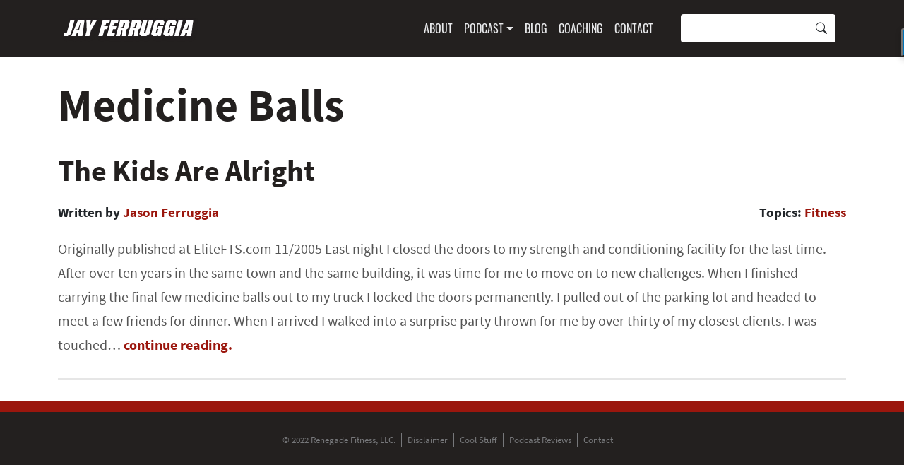

--- FILE ---
content_type: text/html; charset=UTF-8
request_url: https://jasonferruggia.com/tag/medicine-balls/
body_size: 11455
content:
<!doctype html>
  <html lang="en_US" class="no-js" data-op3-support="no-js no-svg no-webp no-avif">
  <head>
    <meta charset="UTF-8" />
<meta http-equiv="Content-Type" content="text/html; charset=UTF-8" />

  <meta http-equiv="X-UA-Compatible" content="IE=edge">
  <meta name="viewport" content="width=device-width, initial-scale=1.0">
  <meta name='robots' content='max-image-preview:large' />
	<style>img:is([sizes="auto" i], [sizes^="auto," i]) { contain-intrinsic-size: 3000px 1500px }</style>
	
	<!-- This site is optimized with the Yoast SEO Premium plugin v14.4.1 - https://yoast.com/wordpress/plugins/seo/ -->
	<title>Medicine Balls Archives | Jason Ferruggia</title>
	<meta name="robots" content="noindex, follow" />
	<meta property="og:locale" content="en_US" />
	<meta property="og:type" content="article" />
	<meta property="og:title" content="Medicine Balls Archives | Jason Ferruggia" />
	<meta property="og:url" content="http://jasonferruggia.com/tag/medicine-balls/" />
	<meta property="og:site_name" content="Jason Ferruggia" />
	<meta name="twitter:card" content="summary" />
	<meta name="twitter:site" content="@jasonferruggia" />
	<script type="application/ld+json" class="yoast-schema-graph">{"@context":"https://schema.org","@graph":[{"@type":"Organization","@id":"https://jasonferruggia.com/#organization","name":"Jason Ferruggia","url":"https://jasonferruggia.com/","sameAs":["https://www.facebook.com/JasonFerruggiaFanPage","https://twitter.com/jasonferruggia"],"logo":{"@type":"ImageObject","@id":"https://jasonferruggia.com/#logo","inLanguage":"en-US","url":"https://jasonferruggia.com/wp-content/uploads/2014/11/unnamed.png","width":443,"height":54,"caption":"Jason Ferruggia"},"image":{"@id":"https://jasonferruggia.com/#logo"}},{"@type":"WebSite","@id":"https://jasonferruggia.com/#website","url":"https://jasonferruggia.com/","name":"Jason Ferruggia","description":"Build Your Body - Strengthen Your Mind - Optimize Your Life","publisher":{"@id":"https://jasonferruggia.com/#organization"},"potentialAction":[{"@type":"SearchAction","target":"https://jasonferruggia.com/?s={search_term_string}","query-input":"required name=search_term_string"}],"inLanguage":"en-US"},{"@type":"CollectionPage","@id":"http://jasonferruggia.com/tag/medicine-balls/#webpage","url":"http://jasonferruggia.com/tag/medicine-balls/","name":"Medicine Balls Archives | Jason Ferruggia","isPartOf":{"@id":"https://jasonferruggia.com/#website"},"inLanguage":"en-US"}]}</script>
	<!-- / Yoast SEO Premium plugin. -->


<link rel='dns-prefetch' href='//fonts.googleapis.com' />
<script type="text/javascript" id="wpp-js" src="https://jasonferruggia.com/wp-content/plugins/wordpress-popular-posts/assets/js/wpp.min.js?ver=7.3.6" data-sampling="0" data-sampling-rate="100" data-api-url="https://jasonferruggia.com/wp-json/wordpress-popular-posts" data-post-id="0" data-token="a4d343f7e8" data-lang="0" data-debug="0"></script>
<link rel="alternate" type="application/rss+xml" title="Jason Ferruggia &raquo; Medicine Balls Tag Feed" href="https://jasonferruggia.com/tag/medicine-balls/feed/" />
<script type="text/javascript">
/* <![CDATA[ */
window._wpemojiSettings = {"baseUrl":"https:\/\/s.w.org\/images\/core\/emoji\/16.0.1\/72x72\/","ext":".png","svgUrl":"https:\/\/s.w.org\/images\/core\/emoji\/16.0.1\/svg\/","svgExt":".svg","source":{"concatemoji":"https:\/\/jasonferruggia.com\/wp-includes\/js\/wp-emoji-release.min.js?ver=6.8.3"}};
/*! This file is auto-generated */
!function(s,n){var o,i,e;function c(e){try{var t={supportTests:e,timestamp:(new Date).valueOf()};sessionStorage.setItem(o,JSON.stringify(t))}catch(e){}}function p(e,t,n){e.clearRect(0,0,e.canvas.width,e.canvas.height),e.fillText(t,0,0);var t=new Uint32Array(e.getImageData(0,0,e.canvas.width,e.canvas.height).data),a=(e.clearRect(0,0,e.canvas.width,e.canvas.height),e.fillText(n,0,0),new Uint32Array(e.getImageData(0,0,e.canvas.width,e.canvas.height).data));return t.every(function(e,t){return e===a[t]})}function u(e,t){e.clearRect(0,0,e.canvas.width,e.canvas.height),e.fillText(t,0,0);for(var n=e.getImageData(16,16,1,1),a=0;a<n.data.length;a++)if(0!==n.data[a])return!1;return!0}function f(e,t,n,a){switch(t){case"flag":return n(e,"\ud83c\udff3\ufe0f\u200d\u26a7\ufe0f","\ud83c\udff3\ufe0f\u200b\u26a7\ufe0f")?!1:!n(e,"\ud83c\udde8\ud83c\uddf6","\ud83c\udde8\u200b\ud83c\uddf6")&&!n(e,"\ud83c\udff4\udb40\udc67\udb40\udc62\udb40\udc65\udb40\udc6e\udb40\udc67\udb40\udc7f","\ud83c\udff4\u200b\udb40\udc67\u200b\udb40\udc62\u200b\udb40\udc65\u200b\udb40\udc6e\u200b\udb40\udc67\u200b\udb40\udc7f");case"emoji":return!a(e,"\ud83e\udedf")}return!1}function g(e,t,n,a){var r="undefined"!=typeof WorkerGlobalScope&&self instanceof WorkerGlobalScope?new OffscreenCanvas(300,150):s.createElement("canvas"),o=r.getContext("2d",{willReadFrequently:!0}),i=(o.textBaseline="top",o.font="600 32px Arial",{});return e.forEach(function(e){i[e]=t(o,e,n,a)}),i}function t(e){var t=s.createElement("script");t.src=e,t.defer=!0,s.head.appendChild(t)}"undefined"!=typeof Promise&&(o="wpEmojiSettingsSupports",i=["flag","emoji"],n.supports={everything:!0,everythingExceptFlag:!0},e=new Promise(function(e){s.addEventListener("DOMContentLoaded",e,{once:!0})}),new Promise(function(t){var n=function(){try{var e=JSON.parse(sessionStorage.getItem(o));if("object"==typeof e&&"number"==typeof e.timestamp&&(new Date).valueOf()<e.timestamp+604800&&"object"==typeof e.supportTests)return e.supportTests}catch(e){}return null}();if(!n){if("undefined"!=typeof Worker&&"undefined"!=typeof OffscreenCanvas&&"undefined"!=typeof URL&&URL.createObjectURL&&"undefined"!=typeof Blob)try{var e="postMessage("+g.toString()+"("+[JSON.stringify(i),f.toString(),p.toString(),u.toString()].join(",")+"));",a=new Blob([e],{type:"text/javascript"}),r=new Worker(URL.createObjectURL(a),{name:"wpTestEmojiSupports"});return void(r.onmessage=function(e){c(n=e.data),r.terminate(),t(n)})}catch(e){}c(n=g(i,f,p,u))}t(n)}).then(function(e){for(var t in e)n.supports[t]=e[t],n.supports.everything=n.supports.everything&&n.supports[t],"flag"!==t&&(n.supports.everythingExceptFlag=n.supports.everythingExceptFlag&&n.supports[t]);n.supports.everythingExceptFlag=n.supports.everythingExceptFlag&&!n.supports.flag,n.DOMReady=!1,n.readyCallback=function(){n.DOMReady=!0}}).then(function(){return e}).then(function(){var e;n.supports.everything||(n.readyCallback(),(e=n.source||{}).concatemoji?t(e.concatemoji):e.wpemoji&&e.twemoji&&(t(e.twemoji),t(e.wpemoji)))}))}((window,document),window._wpemojiSettings);
/* ]]> */
</script>
<link rel='stylesheet' id='smart-podcast-player-plugin-fonts-css' href='https://fonts.googleapis.com/css?family=Roboto%3A300%2C400italic%2C600italic%2C700italic%2C400%2C600%2C700&#038;ver=2.13.7' type='text/css' media='all' />
<link rel='stylesheet' id='smart-podcast-player-plugin-styles-css' href='https://jasonferruggia.com/wp-content/plugins/smart-podcast-player/assets/css/style-override-2.13.7.css' type='text/css' media='all' />
<style id='wp-emoji-styles-inline-css' type='text/css'>

	img.wp-smiley, img.emoji {
		display: inline !important;
		border: none !important;
		box-shadow: none !important;
		height: 1em !important;
		width: 1em !important;
		margin: 0 0.07em !important;
		vertical-align: -0.1em !important;
		background: none !important;
		padding: 0 !important;
	}
</style>
<style id='classic-theme-styles-inline-css' type='text/css'>
/*! This file is auto-generated */
.wp-block-button__link{color:#fff;background-color:#32373c;border-radius:9999px;box-shadow:none;text-decoration:none;padding:calc(.667em + 2px) calc(1.333em + 2px);font-size:1.125em}.wp-block-file__button{background:#32373c;color:#fff;text-decoration:none}
</style>
<link rel='stylesheet' id='convertkit-broadcasts-css' href='https://jasonferruggia.com/wp-content/plugins/convertkit/resources/frontend/css/broadcasts.css?ver=3.0.6' type='text/css' media='all' />
<link rel='stylesheet' id='convertkit-button-css' href='https://jasonferruggia.com/wp-content/plugins/convertkit/resources/frontend/css/button.css?ver=3.0.6' type='text/css' media='all' />
<link rel='stylesheet' id='convertkit-form-css' href='https://jasonferruggia.com/wp-content/plugins/convertkit/resources/frontend/css/form.css?ver=3.0.6' type='text/css' media='all' />
<link rel='stylesheet' id='convertkit-form-builder-field-css' href='https://jasonferruggia.com/wp-content/plugins/convertkit/resources/frontend/css/form-builder.css?ver=3.0.6' type='text/css' media='all' />
<link rel='stylesheet' id='convertkit-form-builder-css' href='https://jasonferruggia.com/wp-content/plugins/convertkit/resources/frontend/css/form-builder.css?ver=3.0.6' type='text/css' media='all' />
<style id='global-styles-inline-css' type='text/css'>
:root{--wp--preset--aspect-ratio--square: 1;--wp--preset--aspect-ratio--4-3: 4/3;--wp--preset--aspect-ratio--3-4: 3/4;--wp--preset--aspect-ratio--3-2: 3/2;--wp--preset--aspect-ratio--2-3: 2/3;--wp--preset--aspect-ratio--16-9: 16/9;--wp--preset--aspect-ratio--9-16: 9/16;--wp--preset--color--black: #000000;--wp--preset--color--cyan-bluish-gray: #abb8c3;--wp--preset--color--white: #ffffff;--wp--preset--color--pale-pink: #f78da7;--wp--preset--color--vivid-red: #cf2e2e;--wp--preset--color--luminous-vivid-orange: #ff6900;--wp--preset--color--luminous-vivid-amber: #fcb900;--wp--preset--color--light-green-cyan: #7bdcb5;--wp--preset--color--vivid-green-cyan: #00d084;--wp--preset--color--pale-cyan-blue: #8ed1fc;--wp--preset--color--vivid-cyan-blue: #0693e3;--wp--preset--color--vivid-purple: #9b51e0;--wp--preset--gradient--vivid-cyan-blue-to-vivid-purple: linear-gradient(135deg,rgba(6,147,227,1) 0%,rgb(155,81,224) 100%);--wp--preset--gradient--light-green-cyan-to-vivid-green-cyan: linear-gradient(135deg,rgb(122,220,180) 0%,rgb(0,208,130) 100%);--wp--preset--gradient--luminous-vivid-amber-to-luminous-vivid-orange: linear-gradient(135deg,rgba(252,185,0,1) 0%,rgba(255,105,0,1) 100%);--wp--preset--gradient--luminous-vivid-orange-to-vivid-red: linear-gradient(135deg,rgba(255,105,0,1) 0%,rgb(207,46,46) 100%);--wp--preset--gradient--very-light-gray-to-cyan-bluish-gray: linear-gradient(135deg,rgb(238,238,238) 0%,rgb(169,184,195) 100%);--wp--preset--gradient--cool-to-warm-spectrum: linear-gradient(135deg,rgb(74,234,220) 0%,rgb(151,120,209) 20%,rgb(207,42,186) 40%,rgb(238,44,130) 60%,rgb(251,105,98) 80%,rgb(254,248,76) 100%);--wp--preset--gradient--blush-light-purple: linear-gradient(135deg,rgb(255,206,236) 0%,rgb(152,150,240) 100%);--wp--preset--gradient--blush-bordeaux: linear-gradient(135deg,rgb(254,205,165) 0%,rgb(254,45,45) 50%,rgb(107,0,62) 100%);--wp--preset--gradient--luminous-dusk: linear-gradient(135deg,rgb(255,203,112) 0%,rgb(199,81,192) 50%,rgb(65,88,208) 100%);--wp--preset--gradient--pale-ocean: linear-gradient(135deg,rgb(255,245,203) 0%,rgb(182,227,212) 50%,rgb(51,167,181) 100%);--wp--preset--gradient--electric-grass: linear-gradient(135deg,rgb(202,248,128) 0%,rgb(113,206,126) 100%);--wp--preset--gradient--midnight: linear-gradient(135deg,rgb(2,3,129) 0%,rgb(40,116,252) 100%);--wp--preset--font-size--small: 13px;--wp--preset--font-size--medium: 20px;--wp--preset--font-size--large: 36px;--wp--preset--font-size--x-large: 42px;--wp--preset--spacing--20: 0.44rem;--wp--preset--spacing--30: 0.67rem;--wp--preset--spacing--40: 1rem;--wp--preset--spacing--50: 1.5rem;--wp--preset--spacing--60: 2.25rem;--wp--preset--spacing--70: 3.38rem;--wp--preset--spacing--80: 5.06rem;--wp--preset--shadow--natural: 6px 6px 9px rgba(0, 0, 0, 0.2);--wp--preset--shadow--deep: 12px 12px 50px rgba(0, 0, 0, 0.4);--wp--preset--shadow--sharp: 6px 6px 0px rgba(0, 0, 0, 0.2);--wp--preset--shadow--outlined: 6px 6px 0px -3px rgba(255, 255, 255, 1), 6px 6px rgba(0, 0, 0, 1);--wp--preset--shadow--crisp: 6px 6px 0px rgba(0, 0, 0, 1);}:where(.is-layout-flex){gap: 0.5em;}:where(.is-layout-grid){gap: 0.5em;}body .is-layout-flex{display: flex;}.is-layout-flex{flex-wrap: wrap;align-items: center;}.is-layout-flex > :is(*, div){margin: 0;}body .is-layout-grid{display: grid;}.is-layout-grid > :is(*, div){margin: 0;}:where(.wp-block-columns.is-layout-flex){gap: 2em;}:where(.wp-block-columns.is-layout-grid){gap: 2em;}:where(.wp-block-post-template.is-layout-flex){gap: 1.25em;}:where(.wp-block-post-template.is-layout-grid){gap: 1.25em;}.has-black-color{color: var(--wp--preset--color--black) !important;}.has-cyan-bluish-gray-color{color: var(--wp--preset--color--cyan-bluish-gray) !important;}.has-white-color{color: var(--wp--preset--color--white) !important;}.has-pale-pink-color{color: var(--wp--preset--color--pale-pink) !important;}.has-vivid-red-color{color: var(--wp--preset--color--vivid-red) !important;}.has-luminous-vivid-orange-color{color: var(--wp--preset--color--luminous-vivid-orange) !important;}.has-luminous-vivid-amber-color{color: var(--wp--preset--color--luminous-vivid-amber) !important;}.has-light-green-cyan-color{color: var(--wp--preset--color--light-green-cyan) !important;}.has-vivid-green-cyan-color{color: var(--wp--preset--color--vivid-green-cyan) !important;}.has-pale-cyan-blue-color{color: var(--wp--preset--color--pale-cyan-blue) !important;}.has-vivid-cyan-blue-color{color: var(--wp--preset--color--vivid-cyan-blue) !important;}.has-vivid-purple-color{color: var(--wp--preset--color--vivid-purple) !important;}.has-black-background-color{background-color: var(--wp--preset--color--black) !important;}.has-cyan-bluish-gray-background-color{background-color: var(--wp--preset--color--cyan-bluish-gray) !important;}.has-white-background-color{background-color: var(--wp--preset--color--white) !important;}.has-pale-pink-background-color{background-color: var(--wp--preset--color--pale-pink) !important;}.has-vivid-red-background-color{background-color: var(--wp--preset--color--vivid-red) !important;}.has-luminous-vivid-orange-background-color{background-color: var(--wp--preset--color--luminous-vivid-orange) !important;}.has-luminous-vivid-amber-background-color{background-color: var(--wp--preset--color--luminous-vivid-amber) !important;}.has-light-green-cyan-background-color{background-color: var(--wp--preset--color--light-green-cyan) !important;}.has-vivid-green-cyan-background-color{background-color: var(--wp--preset--color--vivid-green-cyan) !important;}.has-pale-cyan-blue-background-color{background-color: var(--wp--preset--color--pale-cyan-blue) !important;}.has-vivid-cyan-blue-background-color{background-color: var(--wp--preset--color--vivid-cyan-blue) !important;}.has-vivid-purple-background-color{background-color: var(--wp--preset--color--vivid-purple) !important;}.has-black-border-color{border-color: var(--wp--preset--color--black) !important;}.has-cyan-bluish-gray-border-color{border-color: var(--wp--preset--color--cyan-bluish-gray) !important;}.has-white-border-color{border-color: var(--wp--preset--color--white) !important;}.has-pale-pink-border-color{border-color: var(--wp--preset--color--pale-pink) !important;}.has-vivid-red-border-color{border-color: var(--wp--preset--color--vivid-red) !important;}.has-luminous-vivid-orange-border-color{border-color: var(--wp--preset--color--luminous-vivid-orange) !important;}.has-luminous-vivid-amber-border-color{border-color: var(--wp--preset--color--luminous-vivid-amber) !important;}.has-light-green-cyan-border-color{border-color: var(--wp--preset--color--light-green-cyan) !important;}.has-vivid-green-cyan-border-color{border-color: var(--wp--preset--color--vivid-green-cyan) !important;}.has-pale-cyan-blue-border-color{border-color: var(--wp--preset--color--pale-cyan-blue) !important;}.has-vivid-cyan-blue-border-color{border-color: var(--wp--preset--color--vivid-cyan-blue) !important;}.has-vivid-purple-border-color{border-color: var(--wp--preset--color--vivid-purple) !important;}.has-vivid-cyan-blue-to-vivid-purple-gradient-background{background: var(--wp--preset--gradient--vivid-cyan-blue-to-vivid-purple) !important;}.has-light-green-cyan-to-vivid-green-cyan-gradient-background{background: var(--wp--preset--gradient--light-green-cyan-to-vivid-green-cyan) !important;}.has-luminous-vivid-amber-to-luminous-vivid-orange-gradient-background{background: var(--wp--preset--gradient--luminous-vivid-amber-to-luminous-vivid-orange) !important;}.has-luminous-vivid-orange-to-vivid-red-gradient-background{background: var(--wp--preset--gradient--luminous-vivid-orange-to-vivid-red) !important;}.has-very-light-gray-to-cyan-bluish-gray-gradient-background{background: var(--wp--preset--gradient--very-light-gray-to-cyan-bluish-gray) !important;}.has-cool-to-warm-spectrum-gradient-background{background: var(--wp--preset--gradient--cool-to-warm-spectrum) !important;}.has-blush-light-purple-gradient-background{background: var(--wp--preset--gradient--blush-light-purple) !important;}.has-blush-bordeaux-gradient-background{background: var(--wp--preset--gradient--blush-bordeaux) !important;}.has-luminous-dusk-gradient-background{background: var(--wp--preset--gradient--luminous-dusk) !important;}.has-pale-ocean-gradient-background{background: var(--wp--preset--gradient--pale-ocean) !important;}.has-electric-grass-gradient-background{background: var(--wp--preset--gradient--electric-grass) !important;}.has-midnight-gradient-background{background: var(--wp--preset--gradient--midnight) !important;}.has-small-font-size{font-size: var(--wp--preset--font-size--small) !important;}.has-medium-font-size{font-size: var(--wp--preset--font-size--medium) !important;}.has-large-font-size{font-size: var(--wp--preset--font-size--large) !important;}.has-x-large-font-size{font-size: var(--wp--preset--font-size--x-large) !important;}
:where(.wp-block-post-template.is-layout-flex){gap: 1.25em;}:where(.wp-block-post-template.is-layout-grid){gap: 1.25em;}
:where(.wp-block-columns.is-layout-flex){gap: 2em;}:where(.wp-block-columns.is-layout-grid){gap: 2em;}
:root :where(.wp-block-pullquote){font-size: 1.5em;line-height: 1.6;}
</style>
<link rel='stylesheet' id='wordpress-popular-posts-css-css' href='https://jasonferruggia.com/wp-content/plugins/wordpress-popular-posts/assets/css/wpp.css?ver=7.3.6' type='text/css' media='all' />
<link rel='stylesheet' id='bootstrap-twig-style-css' href='https://jasonferruggia.com/wp-content/themes/jf3/dist/css/style.css?ver=1706152113' type='text/css' media='' />
<script type="text/javascript" src="https://jasonferruggia.com/wp-includes/js/jquery/jquery.min.js?ver=3.7.1" id="jquery-core-js"></script>
<script type="text/javascript" src="https://jasonferruggia.com/wp-includes/js/jquery/jquery-migrate.min.js?ver=3.4.1" id="jquery-migrate-js"></script>
<script type="text/javascript" id="op3-opc-global-object-handler-js-extra">
/* <![CDATA[ */
var optimizecart = {"ajax_url":"https:\/\/jasonferruggia.com\/wp-admin\/admin-ajax.php","assets_url":"https:\/\/jasonferruggia.com\/wp-content\/plugins\/op-cart\/public\/assets\/","rest_url":"https:\/\/jasonferruggia.com\/wp-json\/opc\/v1","rest_nonce":"a4d343f7e8","locale":"en_US","detected_country":"US","current_user_email":"","translations":{"TAX ID":"TAX ID","Phone":"Phone","Credit\/Debit Card":"Credit\/Debit Card","Add New Card":"Add New Card","Use Credit Card":"Use Credit Card","Pay Using PayPal":"Pay Using PayPal","Validating Payment Method...":"Validating Payment Method...","Creating Order...":"Creating Order...","Confirming Card Payment...":"Confirming Card Payment...","Finishing Payment...":"Finishing Payment...","Payment Successful.":"Payment Successful.","Payment Successful, Redirecting...":"Payment Successful, Redirecting...","In":"In","Day":"Day","Days":"Days","Week":"Week","Weeks":"Weeks","Month":"Month","Months":"Months","Quarter":"Quarter","Year":"Year","Immediately":"Immediately"},"stripe_locale":"","currency":"USD","currency_decimal_places":"2","seller_country":"US","stripe_apple_google_pay_enabled":"no"};
/* ]]> */
</script>
<script type="text/javascript" id="op3-dashboard-tracking-js-extra">
/* <![CDATA[ */
var OPDashboardStats = {"pid":"371","pageview_record_id":null,"rest_url":"https:\/\/jasonferruggia.com\/wp-json\/opd\/v1\/opd-tracking"};
/* ]]> */
</script>
<script type="text/javascript" src="https://jasonferruggia.com/wp-content/plugins/op-dashboard/public/assets/js/tracking.js?ver=1.2.2" id="op3-dashboard-tracking-js"></script>
<link rel="https://api.w.org/" href="https://jasonferruggia.com/wp-json/" /><link rel="alternate" title="JSON" type="application/json" href="https://jasonferruggia.com/wp-json/wp/v2/tags/1908" /><link rel="EditURI" type="application/rsd+xml" title="RSD" href="https://jasonferruggia.com/xmlrpc.php?rsd" />
<style>:root { --op-magic-overlay-image: url("https://jasonferruggia.com/wp-content/plugins/op-builder/public/assets/img/elements/video/sound-on.png"); }</style><script type="text/javascript">//<![CDATA[
  function external_links_in_new_windows_loop() {
    if (!document.links) {
      document.links = document.getElementsByTagName('a');
    }
    var change_link = false;
    var force = '';
    var ignore = '';

    for (var t=0; t<document.links.length; t++) {
      var all_links = document.links[t];
      change_link = false;
      
      if(document.links[t].hasAttribute('onClick') == false) {
        // forced if the address starts with http (or also https), but does not link to the current domain
        if(all_links.href.search(/^http/) != -1 && all_links.href.search('jasonferruggia.com') == -1 && all_links.href.search(/^#/) == -1) {
          // console.log('Changed ' + all_links.href);
          change_link = true;
        }
          
        if(force != '' && all_links.href.search(force) != -1) {
          // forced
          // console.log('force ' + all_links.href);
          change_link = true;
        }
        
        if(ignore != '' && all_links.href.search(ignore) != -1) {
          // console.log('ignore ' + all_links.href);
          // ignored
          change_link = false;
        }

        if(change_link == true) {
          // console.log('Changed ' + all_links.href);
          document.links[t].setAttribute('onClick', 'javascript:window.open(\'' + all_links.href.replace(/'/g, '') + '\', \'_blank\', \'noopener\'); return false;');
          document.links[t].removeAttribute('target');
        }
      }
    }
  }
  
  // Load
  function external_links_in_new_windows_load(func)
  {  
    var oldonload = window.onload;
    if (typeof window.onload != 'function'){
      window.onload = func;
    } else {
      window.onload = function(){
        oldonload();
        func();
      }
    }
  }

  external_links_in_new_windows_load(external_links_in_new_windows_loop);
  //]]></script>

            <style id="wpp-loading-animation-styles">@-webkit-keyframes bgslide{from{background-position-x:0}to{background-position-x:-200%}}@keyframes bgslide{from{background-position-x:0}to{background-position-x:-200%}}.wpp-widget-block-placeholder,.wpp-shortcode-placeholder{margin:0 auto;width:60px;height:3px;background:#dd3737;background:linear-gradient(90deg,#dd3737 0%,#571313 10%,#dd3737 100%);background-size:200% auto;border-radius:3px;-webkit-animation:bgslide 1s infinite linear;animation:bgslide 1s infinite linear}</style>
            <style type="text/css" id="tve_global_variables">:root{--tcb-background-author-image:url(https://secure.gravatar.com/avatar/ee7305c3234a1e4691613824463165186143ab723825e84d48a625b991e6c063?s=256&d=mm&r=pg);--tcb-background-user-image:url();--tcb-background-featured-image-thumbnail:url(https://jasonferruggia.com/wp-content/plugins/thrive-leads/tcb/editor/css/images/featured_image.png);}</style><style type="text/css" id="thrive-default-styles"></style>

  <!-- Google Tag Manager -->
<script>(function(w,d,s,l,i){w[l]=w[l]||[];w[l].push({'gtm.start':
new Date().getTime(),event:'gtm.js'});var f=d.getElementsByTagName(s)[0],
j=d.createElement(s),dl=l!='dataLayer'?'&l='+l:'';j.async=true;j.src=
'https://www.googletagmanager.com/gtm.js?id='+i+dl;f.parentNode.insertBefore(j,f);
})(window,document,'script','dataLayer','GTM-N2CGJ92S');</script>
<!-- End Google Tag Manager -->

<!-- Meta Pixel Code -->
<script>
!function(f,b,e,v,n,t,s)
{if(f.fbq)return;n=f.fbq=function(){n.callMethod?
n.callMethod.apply(n,arguments):n.queue.push(arguments)};
if(!f._fbq)f._fbq=n;n.push=n;n.loaded=!0;n.version='2.0';
n.queue=[];t=b.createElement(e);t.async=!0;
t.src=v;s=b.getElementsByTagName(e)[0];
s.parentNode.insertBefore(t,s)}(window, document,'script',
'https://connect.facebook.net/en_US/fbevents.js');
fbq('init', '841191299299933');
fbq('track', 'PageView');
</script>
<noscript><img height="1" width="1" style="display:none"
src="https://www.facebook.com/tr?id=841191299299933&ev=PageView&noscript=1"
/></noscript>
<!-- End Meta Pixel Code -->  <link rel="apple-touch-icon" sizes="180x180" href="https://jasonferruggia.com/wp-content/themes/jf3/static/images/favicon/apple-touch-icon.png">
<link rel="icon" type="image/png" sizes="32x32" href="https://jasonferruggia.com/wp-content/themes/jf3/static/images/favicon/favicon-32x32.png">
<link rel="icon" type="image/png" sizes="16x16" href="https://jasonferruggia.com/wp-content/themes/jf3/static/images/favicon/favicon-16x16.png">
<link rel="manifest" href="https://jasonferruggia.com/wp-content/themes/jf3/static/images/favicon/site.webmanifest">
<meta name="msapplication-TileColor" content="#da532c">
<meta name="theme-color" content="#ffffff">
  
	<!--Facebook Application-->
	<meta property="fb:app_id" content="327032750812202"/>

  <!--Facebook plugins (comments, like box etc..)-->
  <div id="fb-root"></div>
  <script>(function(d, s, id) {
    var js, fjs = d.getElementsByTagName(s)[0];
    if (d.getElementById(id)) return;
    js = d.createElement(s); js.id = id;
    js.src = "//connect.facebook.net/en_US/sdk.js#xfbml=1&appId=327032750812202&version=v2.0";
    fjs.parentNode.insertBefore(js, fjs);
  }(document, 'script', 'facebook-jssdk'));</script>

  <!--twitter -->
  <script>window.twttr = (function(d, s, id) {
  var js, fjs = d.getElementsByTagName(s)[0],
    t = window.twttr || {};
  if (d.getElementById(id)) return t;
  js = d.createElement(s);
  js.id = id;
  js.src = "https://platform.twitter.com/widgets.js";
  fjs.parentNode.insertBefore(js, fjs);
  t._e = [];
  t.ready = function(f) {
    t._e.push(f);
  };
  return t;
  }(document, "script", "twitter-wjs"));</script>

  </head>

              
  <body class="archive tag tag-medicine-balls tag-1908 wp-theme-jf3">
  
      





<nav role="navigation" id="navbar-top" class="navbar navbar-expand-lg navbar-dark bg-dark">
<div class="container">

      <a class="navbar-brand" href="https://jasonferruggia.com">
      <img class="img-fluid" src="https://jasonferruggia.com/wp-content/themes/jf3/static/images/name-logo.png" alt="Jason Ferruggia" />
    </a>
  
  



  
  

<button data-bs-toggle="collapse" data-bs-target="#navbar-nav-navbar-top" aria-controls="navbar-nav-navbar-top" aria-expanded="false" aria-label="Toggle navigation" type="button" class="navbar-toggler">

  
  



  
  

<span class="navbar-toggler-icon">



</span>

</button>


<div class="collapse navbar-collapse justify-content-end" id="navbar-nav-navbar-top">
  


    
  
    
    
    
    

  <ul id="menu-" class="navbar-nav">

  
            
                  
            
            
            
      
            
            
            

            <li id="nav-item-20029" class="nav-item">
      
      <a href="https://jasonferruggia.com/about-jason/" class="nav-link">About</a>

      
            </li>
      
  
            
                  
            
            
                            
      
            
            
            

            <li id="nav-item-19088" class="nav-item  dropdown">
      
      <a href="https://jasonferruggia.com/podcast/" id="dropdown-toggle-19088" role="button" aria-expanded="false" class="nav-link dropdown-toggle">Podcast</a>

      
                        
    
  
    
    
    
    

  <div id="19088" class="dropdown-menu">

  
            
                  
            
            
            
      
            
            
            

      
      <a href="https://jasonferruggia.com/itunes-review/" class="dropdown-item">How to Leave a Review</a>

      
      
  

  </div>



      
            </li>
      
  
            
                  
            
            
            
      
            
            
            

            <li id="nav-item-15478" class="nav-item">
      
      <a href="https://jasonferruggia.com/blog/" class="nav-link">Blog</a>

      
            </li>
      
  
            
                  
            
            
            
      
            
            
            

            <li id="nav-item-23363" class="nav-item">
      
      <a href="https://jasonferruggia.com/funnel/life-changing-experience/" class="nav-link">Coaching</a>

      
            </li>
      
  
            
                  
            
            
            
      
            
            
            

            <li id="nav-item-19332" class="nav-item">
      
      <a href="https://jasonferruggia.com/contact/" class="nav-link">Contact</a>

      
            </li>
      
  
            
                  
            
            
            
      
            
            
            

            <li id="nav-item-20299" class="nav-item">
      
      <a href="#" class="nav-link"><i class="fa fa-search"></i></a>

      
            </li>
      
  

  </ul>


  
<form action="https://jasonferruggia.com" method="get" role="search" class="form-inline">

	

	<div class="input-group">
		



  
      
  


<input type="search" class="form-control  form-control" id="search" name="s" aria-label />
	  <div class="input-group-append">
      <button type="submit" class="bi bi-search submit input-group-text" name="submit" value="Search"></button>
  	</div>
	</div>

</form>
</div>
</div>

</nav>

  
<div class="container">
	<h1>Medicine Balls</h1>
			<article class="tease tease-post" id="tease-371">
		<h2 class="h2 mb-md-4">
    <a href="https://jasonferruggia.com/the-kids-are-alright/">The Kids Are Alright</a>
  </h2>
  <div class="row d-flex justify-content-between post_meta mb-md-4">
    <div class="col-auto">
      Written by <a href="https://jasonferruggia.com/author/admin/">Jason Ferruggia</a>
    </div>
    <div class="col-auto">Topics:
              <a href="https://jasonferruggia.com/category/fitness/" title="View all posts in Fitness">
          Fitness
        </a>
                  </div>
  </div>
  <div class="row flex-md-nowrap">
        <div class="col excerpt">
	    <p>Originally published at EliteFTS.com 11/2005 Last night I closed the doors to my strength and conditioning facility for the last time. After over ten years in the same town and the same building, it was time for me to move on to new challenges. When I finished carrying the final few medicine balls out to my truck I locked the doors permanently. I pulled out of the parking lot and headed to meet a few friends for dinner. When I arrived I walked into a surprise party thrown for me by over thirty of my closest clients. I was touched&hellip; <a href="https://jasonferruggia.com/the-kids-are-alright/" class="read-more">continue reading.</a></p>
    </div>
  </div>

  
</article>	
	



  
  









</div>


    <footer id="page-footer">
  <div class="red_line"></div>
  <div class="footer-inner container">
        <div class="row">
      <div id="block-2" class="widget widget_block"><style>

/* TEMPORARY HACK UNTIL OPTIMIZEPRESS JQUERY ISSUE RESOLVED */
.page-template-default .fixed-width {
	width: 990px;
}
</style></div>
    </div>
        <div class="row">
    


    
  
    
    
    
    

  <ul id="menu-" class="navbar-nav">

  
            
                  
            
            
            
      
            
            
            

            <li id="nav-item-17994" class="nav-item">
      
      <a href="" class="nav-link">© 2022 Renegade Fitness, LLC.</a>

      
            </li>
      
  
            
                  
            
            
            
      
            
            
            

            <li id="nav-item-11289" class="nav-item">
      
      <a href="https://jasonferruggia.com/disclaimer/" class="nav-link">Disclaimer</a>

      
            </li>
      
  
            
                  
            
            
            
      
            
            
            

            <li id="nav-item-16924" class="nav-item">
      
      <a href="https://jasonferruggia.com/resources/" class="nav-link">Cool Stuff</a>

      
            </li>
      
  
            
                  
            
            
            
      
            
            
            

            <li id="nav-item-18775" class="nav-item">
      
      <a href="https://jasonferruggia.com/itunes-review/" class="nav-link">Podcast Reviews</a>

      
            </li>
      
  
            
                  
            
            
            
      
            
            
            

            <li id="nav-item-14625" class="nav-item">
      
      <a href="https://jasonferruggia.com/contact/" class="nav-link">Contact</a>

      
            </li>
      
  

  </ul>


    </div>
  </div>
</footer>


    <script type="speculationrules">
{"prefetch":[{"source":"document","where":{"and":[{"href_matches":"\/*"},{"not":{"href_matches":["\/wp-*.php","\/wp-admin\/*","\/wp-content\/uploads\/*","\/wp-content\/*","\/wp-content\/plugins\/*","\/wp-content\/themes\/jf3\/*","\/*\\?(.+)"]}},{"not":{"selector_matches":"a[rel~=\"nofollow\"]"}},{"not":{"selector_matches":".no-prefetch, .no-prefetch a"}}]},"eagerness":"conservative"}]}
</script>
		 <!-- Sumo Me -->
            <script async>(function(s,u,m,o,j,v){j=u.createElement(m);v=u.getElementsByTagName(m)[0];j.async=1;j.src=o;j.dataset.sumoSiteId='90ae07649e2fdde105895589e330eebba287d8ffb2ee64d8272858b4d8924a25';v.parentNode.insertBefore(j,v)})(window,document,'script','//load.sumome.com/');</script>
        <!-- End Sumo Me -->
		<script type='text/javascript'>( $ => {
	/**
	 * Displays toast message from storage, it is used when the user is redirected after login
	 */
	if ( window.sessionStorage ) {
		$( window ).on( 'tcb_after_dom_ready', () => {
			const message = sessionStorage.getItem( 'tcb_toast_message' );

			if ( message ) {
				tcbToast( sessionStorage.getItem( 'tcb_toast_message' ), false );
				sessionStorage.removeItem( 'tcb_toast_message' );
			}
		} );
	}

	/**
	 * Displays toast message
	 *
	 * @param {string}   message  - message to display
	 * @param {Boolean}  error    - whether the message is an error or not
	 * @param {Function} callback - callback function to be called after the message is closed
	 */
	function tcbToast( message, error, callback ) {
		/* Also allow "message" objects */
		if ( typeof message !== 'string' ) {
			message = message.message || message.error || message.success;
		}
		if ( ! error ) {
			error = false;
		}
		TCB_Front.notificationElement.toggle( message, error ? 'error' : 'success', callback );
	}
} )( typeof ThriveGlobal === 'undefined' ? jQuery : ThriveGlobal.$j );
</script>		<!-- Quantcast Tag -->
		<script type="text/javascript">
			var _qevents = _qevents || [];

			(function() {
				var elem = document.createElement('script');
				elem.src = (document.location.protocol == "https:" ? "https://secure" : "http://edge") + ".quantserve.com/quant.js";
				elem.async = true;
				elem.type = "text/javascript";
				var scpt = document.getElementsByTagName('script')[0];
				scpt.parentNode.insertBefore(elem, scpt);
			})();

			_qevents.push({
				qacct:"p-LPkkAQBrM8gba",
				source:"wp"
			});
		</script>

		<noscript>
		<div style="display:none;">
			<img src="//pixel.quantserve.com/pixel/p-LPkkAQBrM8gba.gif" border="0" height="1" width="1" alt="Quantcast"/>
		</div>
		</noscript>
		<!-- End Quantcast tag -->
		<style type="text/css" id="tve_notification_styles"></style>
<div class="tvd-toast tve-fe-message" style="display: none">
	<div class="tve-toast-message tve-success-message">
		<div class="tve-toast-icon-container">
			<span class="tve_tick thrv-svg-icon"></span>
		</div>
		<div class="tve-toast-message-container"></div>
	</div>
</div><script type="text/javascript" id="convertkit-broadcasts-js-extra">
/* <![CDATA[ */
var convertkit_broadcasts = {"ajax_url":"https:\/\/jasonferruggia.com\/wp-admin\/admin-ajax.php","action":"convertkit_broadcasts_render","debug":""};
/* ]]> */
</script>
<script type="text/javascript" src="https://jasonferruggia.com/wp-content/plugins/convertkit/resources/frontend/js/broadcasts.js?ver=3.0.6" id="convertkit-broadcasts-js"></script>
<script type="text/javascript" src="https://jasonferruggia.com/wp-content/plugins/smart-podcast-player/assets/js/main-2.13.7.min.js" id="smart-podcast-player-plugin-script-js"></script>
<script type="text/javascript" src="https://jasonferruggia.com/wp-content/themes/jf3/dist/js/popper.min.js?ver=2.9.2" id="popper_js-js"></script>
<script type="text/javascript" src="https://jasonferruggia.com/wp-content/themes/jf3/dist/js/bootstrap.min.js?ver=5.0.2" id="bootstrap_js-js"></script>
<script type="text/javascript" src="https://jasonferruggia.com/wp-content/themes/jf3/dist/js/theme.js?ver=1.0.0" id="theme_js-js"></script>
<script type="text/javascript" id="tve-dash-frontend-js-extra">
/* <![CDATA[ */
var tve_dash_front = {"ajaxurl":"https:\/\/jasonferruggia.com\/wp-admin\/admin-ajax.php","force_ajax_send":"1","is_crawler":"","recaptcha":[],"turnstile":[],"post_id":"371"};
/* ]]> */
</script>
<script type="text/javascript" src="https://jasonferruggia.com/wp-content/plugins/thrive-leads/thrive-dashboard/js/dist/frontend.min.js?ver=10.4.2" id="tve-dash-frontend-js"></script>
<script type="text/javascript" id="convertkit-js-js-extra">
/* <![CDATA[ */
var convertkit = {"ajaxurl":"https:\/\/jasonferruggia.com\/wp-admin\/admin-ajax.php","debug":"","nonce":"30284b1d65","subscriber_id":""};
/* ]]> */
</script>
<script type="text/javascript" src="https://jasonferruggia.com/wp-content/plugins/convertkit/resources/frontend/js/convertkit.js?ver=3.0.6" id="convertkit-js-js"></script>
<script type="text/javascript" src="https://jasonferruggia.com/wp-content/plugins/page-links-to/dist/new-tab.js?ver=3.3.7" id="page-links-to-js"></script>
<script type="text/javascript">var tcb_current_post_lists=JSON.parse('[]'); var tcb_post_lists=tcb_post_lists?[...tcb_post_lists,...tcb_current_post_lists]:tcb_current_post_lists;</script><script type="text/javascript">/*<![CDATA[*/if ( !window.TL_Const ) {var TL_Const={"security":"c0c513579a","ajax_url":"https:\/\/jasonferruggia.com\/wp-admin\/admin-ajax.php","action_conversion":"tve_leads_ajax_conversion","action_impression":"tve_leads_ajax_impression","custom_post_data":[],"current_screen":{"screen_type":6,"screen_id":0},"ignored_fields":["email","_captcha_size","_captcha_theme","_captcha_type","_submit_option","_use_captcha","g-recaptcha-response","__tcb_lg_fc","__tcb_lg_msg","_state","_form_type","_error_message_option","_back_url","_submit_option","url","_asset_group","_asset_option","mailchimp_optin","tcb_token","tve_labels","tve_mapping","_api_custom_fields","_sendParams","_autofill"],"ajax_load":0};} else { window.TL_Front && TL_Front.extendConst && TL_Front.extendConst({"security":"c0c513579a","ajax_url":"https:\/\/jasonferruggia.com\/wp-admin\/admin-ajax.php","action_conversion":"tve_leads_ajax_conversion","action_impression":"tve_leads_ajax_impression","custom_post_data":[],"current_screen":{"screen_type":6,"screen_id":0},"ignored_fields":["email","_captcha_size","_captcha_theme","_captcha_type","_submit_option","_use_captcha","g-recaptcha-response","__tcb_lg_fc","__tcb_lg_msg","_state","_form_type","_error_message_option","_back_url","_submit_option","url","_asset_group","_asset_option","mailchimp_optin","tcb_token","tve_labels","tve_mapping","_api_custom_fields","_sendParams","_autofill"],"ajax_load":0})} /*]]> */</script><style>
	/* Smart Podcast Player custom styles for color 000000 */



.smart-track-player.stp-color-000000-000000.spp-stp-desktop,
.smart-track-player.stp-color-000000-000000.spp-stp-desktop.smart-track-player-dark,
.smart-track-player.stp-color-000000-000000.spp-stp-mobile .spp-player-layout,
.smart-track-player.stp-color-000000-000000.spp-stp-mobile.smart-track-player-dark .spp-player-layout {
	background-color: #000000  !important;
}

.smart-podcast-player.spp-color-000000 .spp-player-layout .spp-main-region .spp-main-view .spp-controls .spp-play-pause-circle .spp-play .spp-play-bar,
.smart-track-player.stp-color-000000-000000 .spp-player-layout .spp-main-region .spp-main-view .spp-controls .spp-play-pause-circle .spp-play .spp-play-bar,
.smart-track-player.stp-color-000000-000000 .spp-stpd-controls-container .spp-stpd-playback-controls .spp-play-pause .spp-play .spp-play-bar
{
	background-color: #000000  !important;
}

.smart-podcast-player.spp-color-000000 .spp-player-layout .spp-main-region .spp-main-view .spp-top-matter .spp-artist-and-title .spp-news,
.smart-track-player.stp-color-000000-000000 .spp-player-layout .spp-main-region .spp-main-view .spp-top-matter .spp-news,
.spp-news-overlay .spp-news-region .spp-news-layout .spp-news-basic-cta .spp-button-wrapper .spp-news-subscribe
{
	background-color: #60b86c  !important;
	color: #FFFFFF  !important;
}

.smart-podcast-player.spp-color-000000 .spp-player-layout .spp-playlist-region .spp-track-list .spp-track-row .spp-eq-svg,
.smart-podcast-player.spp-color-000000 .spp-player-layout .spp-playlist-region .spp-track-list .spp-track-row .spp-play-svg
{
	fill: #000000  !important;
}

.smart-podcast-player.spp-color-000000 .spp-player-layout .spp-main-region .spp-main-view .spp-progress-bar .spp-progress-played,
.smart-podcast-player.spp-color-000000 .spp-player-layout .spp-main-region .spp-main-view .spp-progress-bar .spp-seek-time,
.smart-track-player.stp-color-000000-000000 .spp-progress-bar .spp-progress-played,
.smart-track-player.stp-color-000000-000000 .spp-progress-bar .spp-seek-time
{
	background-color: #000000  !important;
}

.smart-podcast-player.spp-color-000000 .spp-player-layout .spp-main-region .spp-main-view .spp-progress-bar .spp-time-elapsed ,
.smart-podcast-player.spp-color-000000 .spp-player-layout .spp-main-region .spp-main-view .spp-progress-bar .spp-time-remaining ,
.smart-podcast-player.spp-color-000000 .spp-player-layout .spp-main-region .spp-main-view .spp-progress-bar .spp-seek-time,
.smart-track-player.stp-color-000000-000000 .spp-progress-bar .spp-time-elapsed,
.smart-track-player.stp-color-000000-000000 .spp-progress-bar .spp-time-remaining,
.smart-track-player.stp-color-000000-000000 .spp-progress-bar .spp-seek-time
{
	color: #FFF  !important;
}

.smart-podcast-player.spp-color-000000 .spp-show-notes a,
.smart-podcast-player.spp-color-000000 .spp-truncated-show-notes a
{
	color: #000000  !important;
}

.smart-track-player.stp-color-000000-000000.spp-sticky
{
	z-index: 1000  !important;
}

.smart-track-player.stp-color-000000-000000 .spp-main-region .spp-main-view.spp-loading .spp-stpd-playback-controls .spp-play-pause .spp-play .spp-loading-icon svg,
.smart-track-player.stp-color-000000-000000 .spp-main-region .spp-main-view.spp-loading .spp-controls .spp-play-pause-circle .spp-play-invisisquare .spp-play .spp-loading-icon svg,
.smart-podcast-player.spp-color-000000 .spp-main-region .spp-main-view.spp-loading .spp-controls .spp-play-pause-circle .spp-play-invisisquare .spp-play .spp-loading-icon svg {
	stroke: #000000  !important;
}

.smart-podcast-player.spp-color-000000 .spp-volume-slider .rangeslider__fill,
.smart-podcast-player.spp-color-000000 .spp-volume-slider .rangeslider__handle::after,
.smart-track-player.stp-color-000000-000000 .spp-volume-slider .rangeslider__fill,
.smart-track-player.stp-color-000000-000000 .spp-volume-slider .rangeslider__handle::after {
	background-color: #000000  !important;
}
</style>

  <script>(function(){function c(){var b=a.contentDocument||a.contentWindow.document;if(b){var d=b.createElement('script');d.innerHTML="window.__CF$cv$params={r:'9bf2a6123c73de81',t:'MTc2ODYxOTMxMy4wMDAwMDA='};var a=document.createElement('script');a.nonce='';a.src='/cdn-cgi/challenge-platform/scripts/jsd/main.js';document.getElementsByTagName('head')[0].appendChild(a);";b.getElementsByTagName('head')[0].appendChild(d)}}if(document.body){var a=document.createElement('iframe');a.height=1;a.width=1;a.style.position='absolute';a.style.top=0;a.style.left=0;a.style.border='none';a.style.visibility='hidden';document.body.appendChild(a);if('loading'!==document.readyState)c();else if(window.addEventListener)document.addEventListener('DOMContentLoaded',c);else{var e=document.onreadystatechange||function(){};document.onreadystatechange=function(b){e(b);'loading'!==document.readyState&&(document.onreadystatechange=e,c())}}}})();</script></body>
</html>
